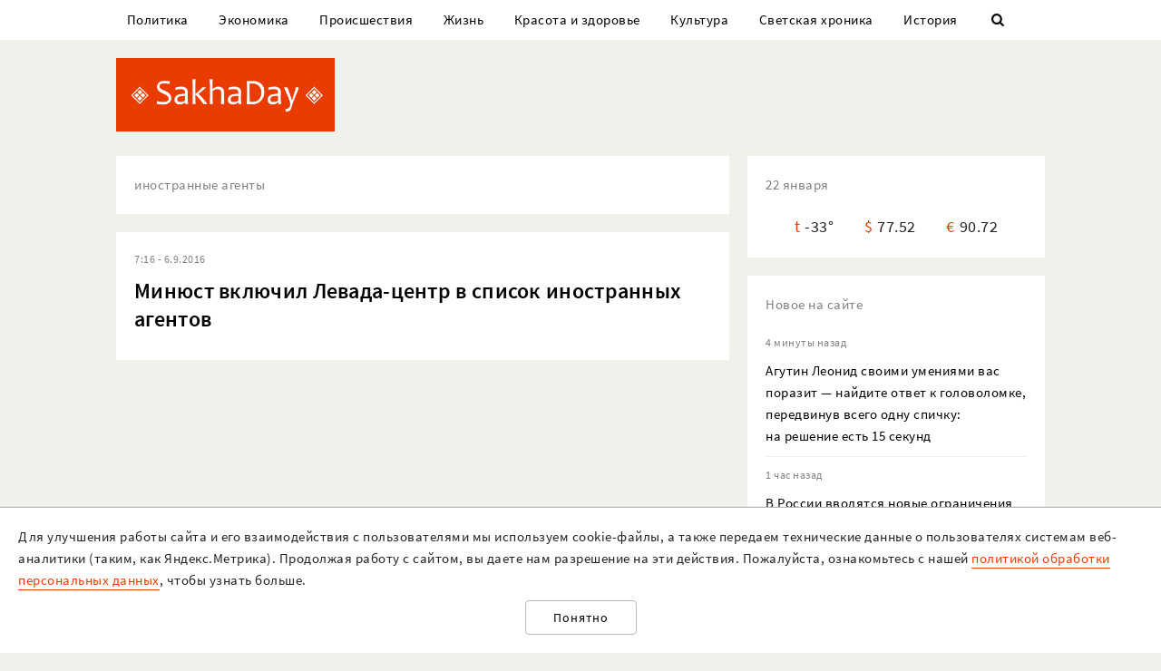

--- FILE ---
content_type: text/html; charset=UTF-8
request_url: https://sakhaday.ru/tags/inostrannye-agenty
body_size: 20849
content:
<!DOCTYPE html>

<html lang="ru">

<head>
    <meta charset="utf-8">
    <title>                    иностранные агенты | SakhaDay | Новости Якутии
            </title>
    <meta name="description" content="Новости Якутии и Якутска. Все о политике, экономике, культуре, спорте и светской жизни">
    <meta name="viewport" content="width=device-width, initial-scale=1">
    <meta name="csrf-token" content="ptY2T7PjCZdnI3ccCj01J4eqPuT6Vn0mY3LllLtW">
    <meta name="robots" content="max-image-preview:large">

                            <link rel="canonical" href="https://sakhaday.ru/tags/inostrannye-agenty"/>
                <meta name="Googlebot-News" content="noindex, nofollow">
            <script type="application/ld+json">
 	{
 		"@context" : "http://schema.org",
 		"@type" : "LocalBusiness",
 		"name" : "SakhaDay",
 		"image" : "https://sakhaday.ru/img/logo.png",
 		"telephone" : "+7 996 315 66 22",
 		"email" : "",
 		"address" : {
 		"@type" : "PostalAddress",
 		"addressLocality" : "Yakutsk",
 		"addressRegion" : "Yakutia",
 		"addressCountry" : "Russia",
 		"postalCode" : "677000"
 	},
 	"url" : "https://sakhaday.ru/"
 }
</script>        <meta property="og:url" content="https://sakhaday.ru/tags/inostrannye-agenty">
<meta property="og:type" content="website">
<meta property="og:title" content="SakhaDay | Новости Якутии">
<meta property="og:image" content="https://sakhaday.ru/img/logo-big.jpg">
<meta property="og:image:width" content="1200">
<meta property="og:image:height" content="630">
<meta property="og:description" content="Новости Якутии">
<meta property="og:site_name" content="Sakhaday.ru">
<meta property="og:locale" content="ru_RU">

    <link rel="stylesheet" href="/css/compiled/all.css,qid=60b441861f10c0375b4194b88d7b9f15.pagespeed.ce.jQzxp2FEqk.css">

                        <!-- Yandex.RTB -->
            <script>window.yaContextCb=window.yaContextCb||[]</script>
            <script src="https://yandex.ru/ads/system/context.js" async></script>
                            <!-- Gnezdo -->
            <script src='https://news.2xclick.ru/loader.min.js' crossorigin='use-credentials' async></script>
                        <link rel="alternate" type="application/rss+xml" title="SakhaDay | Новости Якутии" href="https://sakhaday.ru/feed"/>
    <link rel="icon" href="/xfavicon-16.png.pagespeed.ic._ut6he4Tcw.webp" sizes="16x16" type="image/png">
    <link rel="icon" href="/xfavicon-32.png.pagespeed.ic.o-PI38gUI9.webp" sizes="32x32" type="image/png">
    <link rel="icon" href="/xfavicon-48.png.pagespeed.ic.vBEnY4sJyf.webp" sizes="48x48" type="image/png">
    <link rel="icon" href="/xfavicon-62.png.pagespeed.ic.LPK9CHOiwI.webp" sizes="62x62" type="image/png">
    <link rel="icon" href="/xfavicon-192.png.pagespeed.ic.IIqqITnDlW.webp" sizes="192x192" type="image/png">
</head>

<body>
                                        <!-- Yandex.RTB R-A-209527-12 -->
                <script>window.yaContextCb.push(()=>{Ya.Context.AdvManager.render({"blockId":"R-A-209527-12","type":"fullscreen","platform":"touch"})})</script>
                    
                <header>
      <nav class="nav">
          <div class="container">
              <ul class="menu_items v_from_desktop">
                                        <li class="item"><a class="link" href='https://sakhaday.ru/categories/politics'>Политика</a></li>
                                        <li class="item"><a class="link" href='https://sakhaday.ru/categories/economy'>Экономика</a></li>
                                        <li class="item"><a class="link" href='https://sakhaday.ru/categories/proisshestviya'>Происшествия</a></li>
                                        <li class="item"><a class="link" href='https://sakhaday.ru/categories/zhizn'>Жизнь</a></li>
                                        <li class="item"><a class="link" href='https://sakhaday.ru/categories/krasota-i-zdorove'>Красота и здоровье</a></li>
                                        <li class="item"><a class="link" href='https://sakhaday.ru/categories/kultura'>Культура</a></li>
                                        <li class="item"><a class="link" href='https://sakhaday.ru/categories/svetskaya-hronika'>Светская хроника</a></li>
                                        <li class="item"><a class="link" href='https://sakhaday.ru/categories/history'>История</a></li>
                                    <li class="item"><a class="link" id="sb_link" href='#'><i class="icon-search"></i></a></li>
              </ul>
                                                            <div class="search_bar hidden visuallyhidden">
                  <div class="row">
                      <form method="GET" action="https://sakhaday.ru/search" accept-charset="UTF-8">
                          <div class="eight columns">
                              <input class="search_input u-full-width" id="q" placeholder="Что ищем?" name="q" type="text" value="">
                          </div>
                          <div class="four columns">
                              <input class="my_button u-full-width" type="submit" value="Найти">
                          </div>
                      </form>
                  </div>
              </div>
              <div class="v_before_desktop overlay_menu_button">
                  <a href='#' class="openNav"><i class="icon-menu"></i></a>
              </div>
          </div>
      </nav>
      <div class="container">
          <div class="logo_wrapper">
              <div class="row">
                  <div class="three columns">
                      <div class="logo">
                          <a href='https://sakhaday.ru'><img alt='Sakhaday.ru' class="logo_image" src="/img/xlogo.png.pagespeed.ic.5LqRYEX5AO.webp"></a>
                      </div>
                  </div>
                  <div class="nine columns">

                                                                              <div class="header_banner">
                                  <!-- Yandex.RTB R-A-209527-5 -->
                                  <div id="yandex_rtb_R-A-209527-5"></div>
                                  <script>window.yaContextCb.push(()=>{Ya.Context.AdvManager.render({renderTo:'yandex_rtb_R-A-209527-5',blockId:'R-A-209527-5'})})</script>
                              </div>
                                                                  </div>
              </div>
          </div>
      </div>
  </header>




  <div class="overlay_menu">
      <a href="javascript:void(0)" class="close_button closeNav">&times;</a>
      <div class="content">
          <ul class="menu_items">
              <li class="item"><a class="link" href='https://sakhaday.ru'>Главная</a></li>
                                <li class="item"><a class="link" href='https://sakhaday.ru/categories/politics'>Политика</a></li>
                                <li class="item"><a class="link" href='https://sakhaday.ru/categories/economy'>Экономика</a></li>
                                <li class="item"><a class="link" href='https://sakhaday.ru/categories/proisshestviya'>Происшествия</a></li>
                                <li class="item"><a class="link" href='https://sakhaday.ru/categories/zhizn'>Жизнь</a></li>
                                <li class="item"><a class="link" href='https://sakhaday.ru/categories/krasota-i-zdorove'>Красота и здоровье</a></li>
                                <li class="item"><a class="link" href='https://sakhaday.ru/categories/kultura'>Культура</a></li>
                                <li class="item"><a class="link" href='https://sakhaday.ru/categories/svetskaya-hronika'>Светская хроника</a></li>
                                <li class="item"><a class="link" href='https://sakhaday.ru/categories/history'>История</a></li>
                        </ul>
      </div>
  </div>
        <main>
	<div class="container">
		<div class="row">
			<div class="eight columns">
				            <div class="card name">
            <span class="widget_title">иностранные агенты</span>
        </div>
                                                                    <div class="news_item">
                    <div class="news card">
                        <div class="meta">7:16 - 6.9.2016</div>
                        <div class="row">

                            <div class="tvelwe columns info">
                                <a href="https://sakhaday.ru/news/minyust-vklyuchil-levada-tsentr-v-spisok-inostrannyh-agentov" class="link">
                                    <h2>Минюст включил Левада-центр в список иностранных агентов</h2>
                                </a>

                                <div class="description">
                                    
                                </div>


                            </div>
                        </div>
                    </div>
                </div>
                            <div style='text-align: center;'>
            
        </div>
    			</div>
			<aside class="four columns">
				<div class="informer card">
 <span class="widget_title">22 января</span>
 <ul>
  <li><span class="key">t</span><span class="value">-33&deg;</span></li>
  <li><span class="key">&#36;</span><span class="value">77.52</span></li>
  <li><span class="key">&euro;</span><span class="value">90.72</span></li>
</ul>
</div> 
    <div class="last_news card">
 	<span class="widget_title">Новое на сайте</span>
 	<ul class="news_items">
 		 		<li class="item">
 			<div class="meta v_from_desktop">4 минуты назад</div>
 			<a class="link" href='https://sakhaday.ru/news/agutin-leonid-svoimi-umeniyami-vas-porazit-naydite-otvet-k-golovolomke-peredvinuv-vsego-odnu-spichku-na-reshenie-est-15-sekund'>Агутин Леонид своими умениями вас поразит — найдите ответ к головоломке, передвинув всего одну спичку: на решение есть 15 секунд</a>
 		</li>
 		 		<li class="item">
 			<div class="meta v_from_desktop">1 час назад</div>
 			<a class="link" href='https://sakhaday.ru/news/v-rossii-vvodyatsya-novye-ogranicheniya-protiv-telegram'>В России вводятся новые ограничения против Telegram</a>
 		</li>
 		 		<li class="item">
 			<div class="meta v_from_desktop">1 час назад</div>
 			<a class="link" href='https://sakhaday.ru/news/sekret-samoy-sochnoy-kuricy-kak-gotovit-myaso-kotoroe-nikogda-ne-budet-suhim-proverennyy-domashniy-recept'>Секрет самой сочной курицы — как готовить мясо, которое никогда не будет сухим: проверенный домашний рецепт</a>
 		</li>
 		 		<li class="item">
 			<div class="meta v_from_desktop">3 часа назад</div>
 			<a class="link" href='https://sakhaday.ru/news/povorot-nalevo-bez-nervov-kto-komu-dolzhen-etot-filosofskiy-vopros-ne-smogli-raskusit-96-na-ekzamene-po-pdd'>Поворот налево без нервов: кто кому должен — этот «философский» вопрос не смогли раскусить 96% на экзамене по ПДД</a>
 		</li>
 		 		<li class="item">
 			<div class="meta v_from_desktop">6 часов назад</div>
 			<a class="link" href='https://sakhaday.ru/news/dzhonni-depp-privez-vam-golovolomok-celyy-pricep-naydite-otvet-sdvinuv-vsego-odnu-spichku-na-reshenie-daetsya-14-sekund'>Джонни Депп привёз вам головоломок целый прицеп — найдите ответ, сдвинув всего одну спичку: на решение даётся 14 секунд</a>
 		</li>
 		 		<li class="item">
 			<div class="meta v_from_desktop">7 часов назад</div>
 			<a class="link" href='https://sakhaday.ru/news/ne-ostavlyayte-zapisku-pod-steklom-v-mvd-rasskazali-chem-eto-opasno-novye-shemy-moshennikov'>Не оставляйте записку под стеклом — в МВД рассказали, чем это опасно: новые схемы мошенников</a>
 		</li>
 		 		<li class="item">
 			<div class="meta v_from_desktop">10 часов назад</div>
 			<a class="link" href='https://sakhaday.ru/news/nam-vydali-telo-drugogo-cheloveka-zhiteli-yakutska-zayavila-o-putanice-v-morge-aldana'>«Нам выдали тело другого человека»: семья из Якутска заявила о путанице в морге Алдана</a>
 		</li>
 		 		<li class="item">
 			<div class="meta v_from_desktop">11 часов назад</div>
 			<a class="link" href='https://sakhaday.ru/news/perekrestok-bez-znakov-uchite-pdd-i-vklyuchite-logiku-ona-podvela-na-ekzamene-59'>Перекрёсток без знаков — учите ПДД и включите логику: она подвела на экзамене 59%</a>
 		</li>
 		 		<li class="item">
 			<div class="meta v_from_desktop">12 часов назад</div>
 			<a class="link" href='https://sakhaday.ru/news/s-zhitelya-yakutii-vzyskali-shtraf-za-neispolnenie-dogovora-celevogo-obucheniya'>С жителя Якутии взыскали штраф за неисполнение договора целевого обучения</a>
 		</li>
 		 		<li class="item">
 			<div class="meta v_from_desktop">12 часов назад</div>
 			<a class="link" href='https://sakhaday.ru/news/namskaya-gazeta-zapustila-fleshmob-ko-dnyu-rozhdeniya-aysena-nikolaeva'>Намская газета запустила флешмоб ко дню рождения Айсена Николаева</a>
 		</li>
 		 		 
 	</ul>

 </div>
 

            <div class='banner yandex'>
            <!-- Yandex.RTB R-A-209527-2 -->
            <div id="yandex_rtb_R-A-209527-2"></div>
            <script>window.yaContextCb.push(()=>{Ya.Context.AdvManager.render({renderTo:'yandex_rtb_R-A-209527-2',blockId:'R-A-209527-2'})})</script>
        </div>
    
<div class="v_from_desktop">
    <div class="popular_news card">
	<span class="widget_title">Популярные</span>
	
 	<div class="news_items popular_day">
 		 		<div class="item">
	<div class="row">
		<a href="https://sakhaday.ru/news/neschastnyy-sluchay-na-vystavke-voennoy-tehniki-v-yakutske-pogib-8-letniy-rebenok" class="link">
			<div class="meta v_from_desktop">
				17:44 - 20.1.2026
			</div>
			<div class="five columns v_from_desktop">
				<img alt="Несчастный случай на выставке военной техники в Якутске. Погиб подросток*" src="[data-uri]">
			</div>
			<div class="seven columns">
				<span class="title">Несчастный случай на выставке военной техники в Якутске. Погиб подросток*</span>
			</div>
		</a>
	</div> 
</div> 		 		<div class="item">
	<div class="row">
		<a href="https://sakhaday.ru/news/novye-podrobnosti-po-neschastnomu-sluchayu-proizoshedshemu-v-istoricheskom-parke-rossiya-moya-istoriya" class="link">
			<div class="meta v_from_desktop">
				18:35 - 20.1.2026
			</div>
			<div class="five columns v_from_desktop">
				<img alt="Новые подробности по несчастному случаю, произошедшему в историческом парке «Россия – моя история»" src="/thumbnails/145/90/wp-content/uploads/2026/01/xaj06QQZ9x6.jpg.pagespeed.ic.KCTMkTsNmA.webp">
			</div>
			<div class="seven columns">
				<span class="title">Новые подробности по несчастному случаю, произошедшему в историческом парке «Россия – моя история»</span>
			</div>
		</a>
	</div> 
</div> 		 		<div class="item">
	<div class="row">
		<a href="https://sakhaday.ru/news/afanasiy-maksimom-hochet-stat-sleduyushchim-glavoy-yakutii" class="link">
			<div class="meta v_from_desktop">
				15:08 - 20.1.2026
			</div>
			<div class="five columns v_from_desktop">
				<img alt="Афанасий Максимов заявил о намерении стать следующим главой Якутии" src="[data-uri]">
			</div>
			<div class="seven columns">
				<span class="title">Афанасий Максимов заявил о намерении стать следующим главой Якутии</span>
			</div>
		</a>
	</div> 
</div> 		 		<div class="item">
	<div class="row">
		<a href="https://sakhaday.ru/news/nam-vydali-telo-drugogo-cheloveka-zhiteli-yakutska-zayavila-o-putanice-v-morge-aldana" class="link">
			<div class="meta v_from_desktop">
				10 часов назад
			</div>
			<div class="five columns v_from_desktop">
				<img alt="«Нам выдали тело другого человека»: семья из Якутска заявила о путанице в морге Алдана" src="[data-uri]">
			</div>
			<div class="seven columns">
				<span class="title">«Нам выдали тело другого человека»: семья из Якутска заявила о путанице в морге Алдана</span>
			</div>
		</a>
	</div> 
</div> 		 		<div class="item">
	<div class="row">
		<a href="https://sakhaday.ru/news/byvshiy-uchreditel-ooo-uk-zhkh-byudzhetnik-potratila-dengi-na-pokupku-nezhilogo-pomeshcheniya-soderzhanie-svoey-parikmaherskoy-i-produkciyu-gerbalayf" class="link">
			<div class="meta v_from_desktop">
				13:16 - 20.1.2026
			</div>
			<div class="five columns v_from_desktop">
				<img alt="Бывший учредитель ООО УК ЖКХ «Бюджетник» потратила деньги на покупку нежилого помещения, содержание своей парикмахерской и продукцию «Гербалайф»" src="[data-uri]">
			</div>
			<div class="seven columns">
				<span class="title">Бывший учредитель ООО УК ЖКХ «Бюджетник» потратила деньги на покупку нежилого помещения, содержание своей парикмахерской и продукцию «Гербалайф»</span>
			</div>
		</a>
	</div> 
</div> 		 	</div>

 </div>
 </div>

            <div class='banner yandex'>
            <!-- Yandex.RTB R-A-209527-3 -->
            <div id="yandex_rtb_R-A-209527-3"></div>
            <script>window.yaContextCb.push(()=>{Ya.Context.AdvManager.render({renderTo:'yandex_rtb_R-A-209527-3',blockId:'R-A-209527-3'})})</script>
        </div>
    
<div id="videoPosts">
    <get-video-posts></get-video-posts>
</div>

            <div class='banner yandex'>
            <!-- Yandex.RTB R-A-209527-4 -->
            <div id="yandex_rtb_R-A-209527-4"></div>
            <script>window.yaContextCb.push(()=>{Ya.Context.AdvManager.render({renderTo:'yandex_rtb_R-A-209527-4',blockId:'R-A-209527-4'})})</script>
        </div>
    
<div class="social card">
  <span class="widget_title">Мы в соцсетях</span>
  <div class="row">
    <div class="six columns">
     <ul class="social_items">
      <li class="item">
        <a target="_blank" rel="noopener nofollow" class="link" href='http://vk.com/sakhaday'><img alt='vkontakte icon' class="icon" src="[data-uri]">Вконтакте</a>
      </li>
    </ul> 
  </div>
  <div class="six columns">
   <ul class="social_items">

     <li class="item">
      <a target="_blank" rel="noopener nofollow" class="link" href='https://www.youtube.com/channel/UCvQTWEJNnqs4EdoFiwcw6Ng?view_as=subscriber'><img alt='youtube icon' class="icon" src="[data-uri]">Youtube</a>
    </li>
  </ul>
</div>
</div>

</div>
            <div class='banner yandex'>
            <!-- Yandex.RTB R-A-209527-8 -->
            <div id="yandex_rtb_R-A-209527-8"></div>
            <script>window.yaContextCb.push(()=>{Ya.Context.AdvManager.render({renderTo:'yandex_rtb_R-A-209527-8',blockId:'R-A-209527-8'})})</script>
        </div>
    			</aside>
		</div>
	</div>
</main>    <footer>
  <div class="container">
    <div class="content">
      <div class="row">
        <div class="eight columns">
          <div class="site_info">
            <p>«Sakhaday» (18+)</p>
            <p>Учредитель и главный редактор: Иванова А.И.</p>
            <p>Телефон редакции: +7 924 662 28 76 (WA)</p>
            <p>E-mail редакции (новости, реклама, сотрудничество): sakhaday@bk.ru</p>
            <p>Для перепечатки текстов и фотографий в любых печатных изданиях необходимо письменное разрешение редакции Sakhaday. Запрос на перепечатку направлять на электронный адрес редакции Sakhaday. При любом использовании материалов, опубликованных на сайте,  активная гиперссылка на <a href="http://sakhaday.ru">sakhaday.ru</a> в сети Интернет обязательна. Опубликованные на данном сайте материалы, соответствующие действительности, не удаляются и не редактируются. Мнение автора статьи может не совпадать с мнением редакции. За содержание рекламы ответственен рекламодатель. Письма читателей не публикуются и не рецензируются. Редакция в переписку не вступает.</p>
            <p>В издании Sakhaday.ru возможны упоминания <a href="https://minjust.gov.ru/uploaded/files/reestr-inostrannyih-agentov-14062024.pdf">иноагентов</a> и <a href="https://minjust.gov.ru/ru/documents/7822">запрещенных организаций</a>. Организация Metа, ее продукты Instagram и Facebook запрещены в РФ за экстремизм.</p>
            <p><a href="https://sakhaday.ru/pages/politika-obrabotki-personalnyh-dannyh">Политика обработки персональных данных</a></p>
            <p>Разработка и сопровождение сайта: <a style="border-color: #7f9cf5; color: #1a202c" href='https://iolky.ru/'><span style="color: #7f9cf5 ">io</span>lky</a></p>
          </div>
        </div>
        <div class="four columns">
                    <div class="counters">
 	<div class="counter">
 		<!-- Yandex.Metrika informer -->
<a href="https://metrika.yandex.ru/stat/?id=39107480&amp;from=informer" target="_blank" rel="nofollow"><img src="https://informer.yandex.ru/informer/39107480/3_1_FFFFFFFF_EFEFEFFF_0_pageviews" style="width:88px; height:31px; border:0;" alt="Яндекс.Метрика" title="Яндекс.Метрика: данные за сегодня (просмотры, визиты и уникальные посетители)" class="ym-advanced-informer" data-cid="39107480" data-lang="ru"/></a>
<!-- /Yandex.Metrika informer -->

<!-- Yandex.Metrika counter -->
<script type="text/javascript">(function(m,e,t,r,i,k,a){m[i]=m[i]||function(){(m[i].a=m[i].a||[]).push(arguments)};m[i].l=1*new Date();for(var j=0;j<document.scripts.length;j++){if(document.scripts[j].src===r){return;}}k=e.createElement(t),a=e.getElementsByTagName(t)[0],k.async=1,k.src=r,a.parentNode.insertBefore(k,a)})(window,document,"script","https://mc.yandex.ru/metrika/tag.js","ym");ym(39107480,"init",{clickmap:true,trackLinks:true,accurateTrackBounce:true});</script>
<noscript><div><img src="https://mc.yandex.ru/watch/39107480" style="position:absolute; left:-9999px;" alt=""/></div></noscript>
<!-- /Yandex.Metrika counter -->

 	</div>
 	<div class="counter">
 		<!-- Rating Mail.ru counter -->
 		<script type="text/javascript">var _tmr=window._tmr||(window._tmr=[]);_tmr.push({id:"3064325",type:"pageView",start:(new Date()).getTime()});(function(d,w,id){if(d.getElementById(id))return;var ts=d.createElement("script");ts.type="text/javascript";ts.async=true;ts.id=id;ts.src="https://top-fwz1.mail.ru/js/code.js";var f=function(){var s=d.getElementsByTagName("script")[0];s.parentNode.insertBefore(ts,s);};if(w.opera=="[object Opera]"){d.addEventListener("DOMContentLoaded",f,false);}else{f();}})(document,window,"topmailru-code");</script><noscript><div>
 			<img src="https://top-fwz1.mail.ru/counter?id=3064325;js=na" style="border:0;position:absolute;left:-9999px;" alt="Top.Mail.Ru"/>
 		</div></noscript>
 		<!-- //Rating Mail.ru counter -->
 		<!-- Rating Mail.ru logo -->
 		<a href="https://top.mail.ru/jump?from=3064325">
 			<img src="https://top-fwz1.mail.ru/counter?id=3064325;t=479;l=1" style="border:0;" height="31" width="88" alt="Top.Mail.Ru"/></a>
 			<!-- //Rating Mail.ru logo -->
 		</div>
 		<div class="counter">
 			<!--LiveInternet counter--><script type="text/javascript">document.write("<a href='//www.liveinternet.ru/click' "+"target=_blank><img src='//counter.yadro.ru/hit?t14.7;r"+escape(document.referrer)+((typeof(screen)=="undefined")?"":";s"+screen.width+"*"+screen.height+"*"+(screen.colorDepth?screen.colorDepth:screen.pixelDepth))+";u"+escape(document.URL)+";"+Math.random()+"' alt='' title='LiveInternet: показано число просмотров за 24"+" часа, посетителей за 24 часа и за сегодня' "+"border='0' width='88' height='31'><\/a>")</script><!--/LiveInternet-->
 				</div>
 			</div>
                </div>
    </div>
  </div>
</div>
</footer>    <div id="personalDataPolicy">
        <personal-data-policy></personal-data-policy>
    </div>
    <script src="/js/compiled/all.js,qid=97639029ef63d0a66b84e5c9e332940e.pagespeed.ce.BruyD4XhQ5.js"></script>
</body>

</html>
